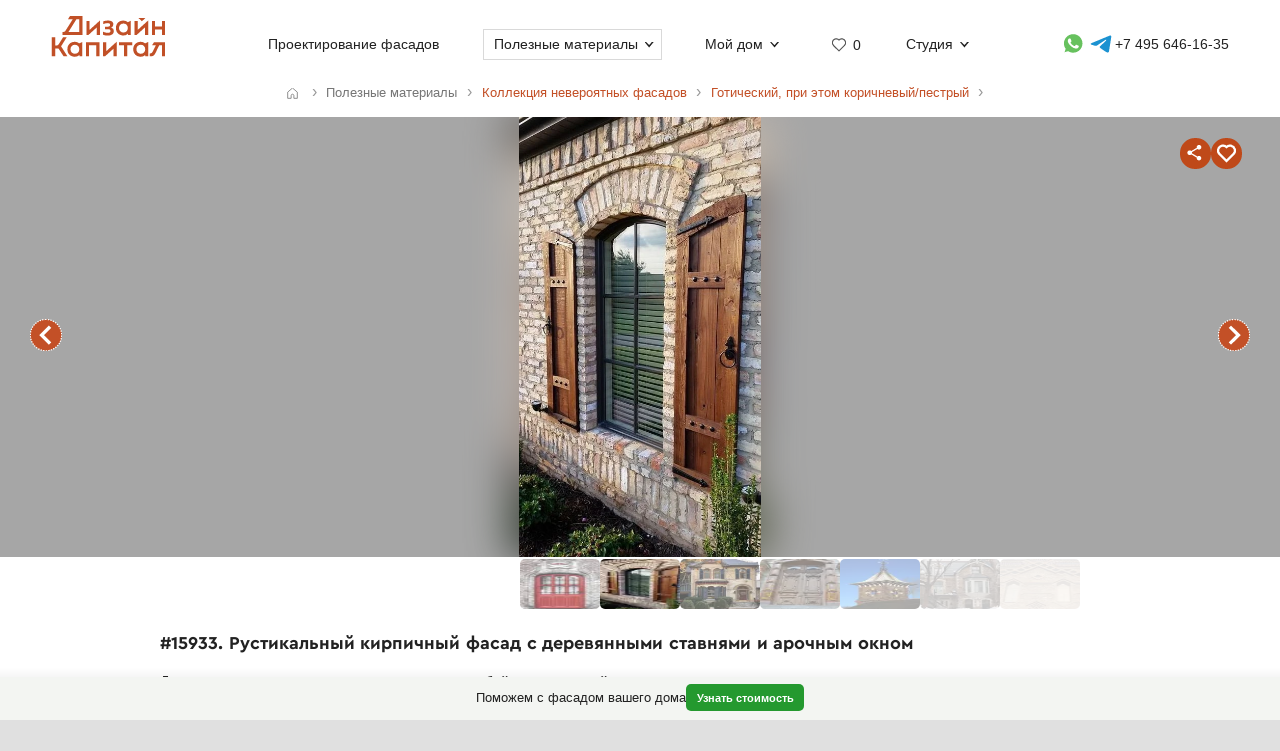

--- FILE ---
content_type: text/html; charset=UTF-8
request_url: https://designcapital.ru/facades/img/15933?list=gothic-brown-motley
body_size: 6686
content:
<!DOCTYPE html><html lang="ru"  data-theme="system"><head><meta charset="utf-8"><meta name="color-scheme" content="dark light"><meta name="theme-color" content="#121212" media="(prefers-color-scheme: dark)"><meta name="theme-color" content="#ffffff" media="(prefers-color-scheme: light)"><title>Рустикальный кирпичный фасад с деревянными ставнями и арочным окном</title><link rel="alternate" hreflang="ru" href="https://designcapital.ru/facades/img/15933"><link rel="alternate" hreflang="en" href="https://archi.capital/facades/img/15933"><meta name="description" content="Элегантный фасад в рустикальном стиле с современными элементами: кирпичная стена, арочное окно, деревянные ставни и стильные детали интерьера из большой коллекции архитектурных решений"><meta name="keywords" content="фасад, архитектурный дизайн, рустикальный стиль, кирпичная стена, арочное окно, деревянные ставни, современный экстерьер"><link rel="preload" as="font" href="/im/f/cera.woff2" type="font/woff2" crossorigin><link rel="preload" as="font" href="/im/f/cera-bold.woff2" type="font/woff2" crossorigin><link rel="preload" as="image" href="/im/logo.svg"><link rel="preload" as="style" href="/css/css.css?c96"><link rel="preload" as="script" href="/js/js.js?c96"><link rel="preload" as="style" href="/css/fasbase.css?c96"><link rel="preload" as="script" href="/js/fs.js?c96"><meta property="og:title" content="#15933. Красивый коричневый дом в готическом стиле со ставнями">
                <meta property="og:description" content="Рустикальный кирпичный фасад с деревянными ставнями и арочным окном">
                <meta property="og:type" content="image">
                <meta property="og:url" content="https://designcapital.ru/facades/img/15933">
                <meta property="og:image" content="/facades/img/big/fasad_642f35ee7b040.jpeg"><meta name="viewport" content="user-scalable=yes, width=device-width, initial-scale=1, maximum-scale=5"><link rel="icon" type="image/svg+xml" href="/favicon.svg"><link rel="mask-icon" href="/mask-icon.svg" color="#c05027"><link rel="apple-touch-icon" href="/apple-touch-icon.png"><link rel="manifest" href="/site.webmanifest"><link rel="stylesheet" href="/css/css.css?c96">
<link rel="stylesheet" href="/css/fasbase.css?c96">
<link rel="canonical" href="https://designcapital.ru/facades/img/15933"><script>var moscow = 0;var piter = 0;</script><script defer src="https://www.google.com/recaptcha/api.js?render=6Lc2ovAoAAAAAHVjxIPPahRowo_zEdicVjA9nON6"></script><script async src="https://www.googletagmanager.com/gtag/js?id=G-MF4QVQNWEF"></script>        <script>
            var _paq = window._paq = window._paq || [];
            _paq.push(['trackPageView']);
            _paq.push(['trackAllContentImpressions']);
            _paq.push(['enableLinkTracking']);
            _paq.push(['enableHeartBeatTimer']);
            (function() {
                var u="//designcapital.ru/mmt/";
                _paq.push(['setTrackerUrl', u+'matomo.php']);
                _paq.push(['setSiteId', '1']);
                var d=document, g=d.createElement('script'), s=d.getElementsByTagName('script')[0];
                g.async=true; g.src=u+'matomo.js'; s.parentNode.insertBefore(g,s);
            })();
        </script>
    <script defer src="/js/js.js?c96"></script>
<script defer src="/js/fs.js?c96"></script>
</head><body  >    <div aria-hidden="true" id="scrim"></div>
    <header>
        <div class="sizer_wide">

            
            <div id="mob_top_line" >
                <div id="mob-sandwich"><div></div></div><div id="home"><a title="Дизайн-Капитал. Главная страница" href="/"></a></div><div id="mob-h1" class="narrow"><a href="/facades/">Коллекция фасадов </a></div><button>Применить фильтр </button><a id="mob-fav" href="/favorites/" data-fav="0"></a><a id="mob-mason" href="/facades/gothic-brown-motley"></a>            </div>

            
            <nav id="navig">
                <ul id="nav">
                    <li><a id="logo" title="Главная страница" href="/"><img width="193" height="70" src="/im/logo.svg" title="Дизайн-Капитал" alt=""></a></li><li class="nav_item"><a href="/service/archdesign/">Проектирование фасадов </a></li><li class="nav_item mobile"><a href="/price/">Стоимость услуг </a></li><li class="nav_item mobile"><a href="/service/builders/">Рекомендации строительных бригад </a></li><li class="nav_item has-dropdown act-group"><span class="section-title" tabindex="0" aria-expanded="false" aria-controls="submenu">Полезные материалы</span><span class="chevron" aria-hidden="true"></span>
                            <div class="dropdown-panel">
                                <ul class="submenu"><li><a href="/article/">Энциклопедия фасадов</a></li>
<li><a href="/facades/">Коллекция невероятных фасадов</a></li>
<li><a href="/interiors/">Коллекция интерьеров частных домов</a></li>
<li><a href="/howto/">Архразбор: как сделаны фасады</a></li>
<li><a href="/news/">Новости фасадов</a></li>
</ul>
                            </div>
                          </li><li class="nav_item has-dropdown"><span class="section-title" tabindex="0" aria-expanded="false" aria-controls="submenu">Мой дом</span><span class="chevron" aria-hidden="true"></span>
                            <div class="dropdown-panel">
                                <ul class="submenu"><li><a href="/anketa/">Анкета дома</a></li>
<li><a href="/favorites/">Моя коллекция  <span class="fn"></span></a></li><li><a href="/opinion/">Мой отзыв</a></li>
</ul>
                            </div>
                          </li><li class="nav_item heart  bzmn" title="Моя коллекция"><a href="/favorites/">0</a></li><li class="nav_item has-dropdown"><span class="section-title" tabindex="0" aria-expanded="false" aria-controls="submenu">Студия</span><span class="chevron" aria-hidden="true"></span>
                            <div class="dropdown-panel">
                                <ul class="submenu"><li><a href="/about.html">О студии</a></li>
<li><a href="/blog/">Блог сотрудников</a></li>
<li><a href="/contacts.html">Контакты и адреса</a></li>
<li><a href="/opinion/">Оставить отзыв</a></li>

                                </ul>
                                <div class="additional-info">
                                    <h4>Консультация специалиста</h4>
                                    <button class="open-form-js" aria-label="Форма связи">Форма связи</button>
                                    <ul>                
            <li class="work-hours-contacts">

                <div>Пн-Пт, 10:00&mdash;19:00
                        <div class="work-hour" data-open="открыто" data-close="закрыто">(сейчас&nbsp;закрыто)</div></div><a class="l" href="tel:+74956461635">+7 495 646-16-35</a>
                     <a class="l" href="tel:+78124261140">+7 812 426-11-40</a></li>
        <li>
           <a data-a="https://wa.me/7926818" data-b="1394" href="" title="Whatsapp контакт" class="w-link href-restore-js"><span class="visually-hidden">WhatsApp контакт</span></a> <a data-a="https://t.me/tati" data-b="ana_gonchar" target="_blank" rel="noopener noreferrer" href="" title="Telegram контакт" class="t-link href-restore-js"><span class="visually-hidden">Telegram контакт</span></a>
        </li><li><a href="mailto:info@designcapital.ru">info@designcapital.ru</a></li></ul></div>
            <ul class="bot_ss">
                <li><a class="i" href="//www.instagram.com/designcapital_ru/">Instagram</a>
                <li><a class="f" href="//www.facebook.com/designcap">Facebook</a></li>
                <li><a class="v" href="//vk.com/designcap">Вконтакте</a></li>
                <li><a class="g" href="https://t.me/designcap">Telegram</a></li>
            </ul>
                            </div>
                          </li><li class="nav_item top-phone"><a data-a="https://wa.me/7926818" data-b="1394" href="" title="Whatsapp контакт" class="w-link href-restore-js"><span class="visually-hidden">Whatsapp контакт</span></a><a data-a="https://t.me/tati" data-b="ana_gonchar" target="_blank" rel="noopener noreferrer" href="" title="Telegram контакт" class="t-link href-restore-js"><span class="visually-hidden">Telegram контакт</span></a><a href="tel:+74956461635" aria-label="Телефон">+7 495 646-16-35</a></li>
                    <li class="mobile">
                        
            <button class="theme-toggle" aria-label="Сменить тему">
            <img src="/im/system.svg" alt="">
            <span>Сменить тему (системная)</span>
            </button>                    </li>
                </ul>


            </nav>

        </div>
    </header>
<main id="whiteboard" class="collection-page"><nav aria-label="Путь навигации" class="breadcrumbs sizer"><ol itemscope itemtype="https://schema.org/BreadcrumbList"><li itemprop="itemListElement" itemscope itemtype="https://schema.org/ListItem">
        <a class="home invertable" itemprop="item" href="/"><span itemprop="name">Главная</span></a>
        <meta itemprop="position" content="1">
        </li><li><span><span>Полезные материалы</span></span></li><li itemprop="itemListElement" itemscope itemtype="https://schema.org/ListItem"><a itemprop="item" href="/facades/"><span itemprop="name">Коллекция невероятных фасадов</span></a><meta itemprop="position" content="2"></li><li itemprop="itemListElement" itemscope itemtype="https://schema.org/ListItem"><a itemprop="item" href="/facades/gothic-brown-motley"><span itemprop="name">Готический, при этом коричневый/пестрый</span></a><meta itemprop="position" content="3"></li></ol></nav><article itemscope itemtype="https://schema.org/ImageObject"><h1 itemprop="name">#15933. Рустикальный кирпичный фасад с деревянными ставнями и арочным окном</h1><div id="base_tablo" class="snap-top-mobile"><div id="slideico"></div><div aria-hidden="true" class="blured desktop"><div style="background-image: url(https://designcapital.ru/facades/img/big/fasad_642f35ee7b040.webp)"></div></div><div id="s"><span title="Поделиться" id="share"><span></span></span><span data-cluster="facades" data-id="15933" title="Добавить это изображение в избранные" id="fbig"><span></span></span></div><div aria-hidden="true" id="curtain"></div><nav><a rel="prev" title="предыдущий в этой подборке фасад" class="arr_left" href="/facades/img/781?list=gothic-brown-motley">предыдущий фасад</a><a rel="next" title="следующий в этой подборке фасад" class="arr_right" href="/facades/img/15196?list=gothic-brown-motley">следующий фасад</a></nav><figure><img itemprop="image contentUrl" width="475" height="864" data-pin-nopin="1" id="base_img" data-h="864"  data-ratio="1.8189473684211" src="/facades/img/big/fasad_642f35ee7b040.webp" alt="Рустикальный кирпичный фасад с деревянными ставнями и арочным окном"></figure></div><div itemprop="description" id="img-descr"> <p>Данное архитектурное решение представляет собой великолепный пример сочетания рустикального стиля с современными элементами. Фасад выполнен из светлого кирпича неправильной формы и размера, что создает эффект состаренности и аутентичности. Особенно выразительна арочная конструкция над окном, выложенная с применением традиционных методов кирпичной кладки, где кирпичи расположены радиально, подчеркивая форму арки.</p>

<p>Оконный проем оснащен современным стеклопакетом с чёрными металлическими рамами, разделенными на секции, что обеспечивает контраст с историческим обликом стены. По обе стороны от окна расположены деревянные ставни из массива дерева с характерными железными петлями и кольцевыми ручками, которые не только выполняют декоративную функцию, но и обеспечивают дополнительную защиту и придают зданию ощущение приватности и уюта.</p>

<p>Текстура деревянных ставен с горизонтальными планками и металлическими элементами крепления создает приятный визуальный контраст с фактурой кирпичной стены. У основания фасада видны элементы ландшафтного дизайна, включая невысокие кустарники, что дополняет общую композицию и смягчает переход от строения к окружающей среде.</p>

<p>При проектировании собственного фасада можно воспользоваться подобными приемами: комбинирование натуральных материалов (камень, кирпич, дерево), использование декоративных арочных элементов, а также добавление функциональных исторических деталей, таких как ставни с коваными элементами. Важно соблюдать гармонию между традиционными материалами и современными технологическими решениями, чтобы создать эстетичный и функциональный экстерьер.</p> </div> <nav id="tumb_q_box"><ol class="tumb_q" start="-1"><li></li><li></li><li></li><li></li><li><a style="opacity:0.62" href="/facades/img/781?list=gothic-brown-motley"><img loading="lazy" width="61" height="120" alt="" src="/facades/img/thumbnail/fasad_1413370195.webp"></a></li><li><img loading="lazy" width="66" height="120" data-pin-nopin="1" alt="" src="/facades/img/thumbnail/fasad_642f35ee7b040.webp"></li><li><a style="opacity:0.62" href="/facades/img/15196?list=gothic-brown-motley"><img loading="lazy" width="113" height="120" alt="" src="/facades/img/thumbnail/fasad_63064b377f9f9.webp"></a></li><li><a style="opacity:0.49" href="/facades/img/15150?list=gothic-brown-motley"><img loading="lazy" width="80" height="120" alt="" src="/facades/img/thumbnail/fasad_62f7c9715b952.webp"></a></li><li><a style="opacity:0.36" href="/facades/img/15087?list=gothic-brown-motley"><img loading="lazy" width="82" height="120" alt="" src="/facades/img/thumbnail/fasad_62deb30aa6f41.webp"></a></li><li><a style="opacity:0.23" href="/facades/img/14665?list=gothic-brown-motley"><img loading="lazy" width="98" height="120" alt="" src="/facades/img/thumbnail/fasad_625da65ff02c2.webp"></a></li><li><a style="opacity:0.1" href="/facades/img/14443?list=gothic-brown-motley"><img loading="lazy" width="90" height="120" alt="" src="/facades/img/thumbnail/fasad_621f829ee42cb.webp"></a></li></ol></nav><nav class="keywords"><h4>Найти похожие фасады</h4><ul><li><a itemprop="about" class="tax_tag" title="Фасады в готическом стиле" href="/facades/gothic">Фасады в готическом стиле</a></li><li><a itemprop="about" class="tax_tag" title="Коричневые фасады" href="/facades/brown">Коричневые фасады</a></li><li><a itemprop="about" class="tax_tag" title="Пестрые фасады" href="/facades/motley">Пестрые фасады</a></li><li><a itemprop="about" class="tax_tag" title="Интересные окна загородных домов" href="/facades/windows">Интересные окна загородных домов</a></li><li><a itemprop="about" class="tax_tag" title="Фасады со ставнями" href="/facades/shutters">Фасады со ставнями</a></li><li><a itemprop="about" class="tax_tag" title="Клинкерные и кирпичные фасады" href="/facades/brick">Клинкерные и кирпичные фасады</a></li><li><a itemprop="about" class="tax_tag" title="Деревянные фасады" href="/facades/wood">Деревянные фасады</a></li><li><a itemprop="about" class="tax_tag" title="Фасады мягких пастельных тонов" href="/facades/desaturated">Фасады мягких пастельных тонов</a></li><li><a itemprop="about" class="tax_tag" title="Контрастные фасады" href="/facades/contrast">Контрастные фасады</a></li><li><a itemprop="about" class="tax_tag" title="Аскетичные фасады, минимум деталей" href="/facades/ascetic">Аскетичные фасады, минимум деталей</a></li><li><a itemprop="about" class="tax_tag" title="Брутальные фасады" href="/facades/brutal">Брутальные фасады</a></li></ul></nav></article><aside style="text-align: left" class="sizer"><div class="b_pos_mid">Мы проектируем <a href="/service/archdesign/">улучшение фасадов</a>.</div><nav><h4>Найти другие типы фасадов по классификатору</h4><ul class="taxonomy-links"><li><a class="tax_tag" title="Классификация фасадов по архитектурному стилю" href="/facades/category/style">Стиль</a></li><li><a class="tax_tag" title="Фасадные детали" href="/facades/category/details">Детали</a></li><li><a class="tax_tag" title="Классификация фасадов по цветам" href="/facades/category/color">Цвет</a></li><li><a class="tax_tag" title="Классификация фасадов по материалам" href="/facades/category/material">Материалы</a></li><li><a class="tax_tag" title="Классификация фасадов по насыщенности цветов" href="/facades/category/saturation">Насыщенность</a></li><li><a class="tax_tag" title="Классификация фасадов по контрастности" href="/facades/category/contrast">Контраст</a></li><li><a class="tax_tag" title="Классификация фасадов по насыщенности деталями" href="/facades/category/particularity">Детальность</a></li><li><a class="tax_tag" title="Классификация фасадов по образу восприятия" href="/facades/category/character">Образ</a></li></ul></nav><br><br></aside><aside class="sticky-bottom"><span>Поможем с фасадом вашего дома</span>
                    <a class="button cta secondary" href="/service/archdesign/">Узнать стоимость</a></aside></main><footer class="clear">
    <div class="sizer">

        <nav id="navig_bottom">

            <div class="bl">
                <h4>Услуги</h4>
                <ul>
                    <li><a href="/service/archdesign/">Дизайн и проектирование фасада</a></li>
<li><a href="/service/builders/">Рекомендации строительных бригад</a></li>
<li><a href="/price/">Стоимость</a></li>
                </ul>
                <br>


                <div class="additional-info">
                    <h4>Поговорим о вашем доме?</h4>
                    <button class="open-form-js" data-header="Форма связи" aria-label="Форма связи">Форма связи</button>
                    <ul>
                                        
            <li class="work-hours-contacts">

                <div>Пн-Пт, 10:00&mdash;19:00
                        <div class="work-hour" data-open="открыто" data-close="закрыто">(сейчас&nbsp;закрыто)</div></div><a class="l" href="tel:+74956461635">+7 495 646-16-35</a>
                     <a class="l" href="tel:+78124261140">+7 812 426-11-40</a></li>
        <li>
           <a data-a="https://wa.me/7926818" data-b="1394" href="" title="Whatsapp контакт" class="w-link href-restore-js"><span class="visually-hidden">WhatsApp контакт</span></a> <a data-a="https://t.me/tati" data-b="ana_gonchar" target="_blank" rel="noopener noreferrer" href="" title="Telegram контакт" class="t-link href-restore-js"><span class="visually-hidden">Telegram контакт</span></a>
        </li><li><a href="mailto:info@designcapital.ru">info@designcapital.ru</a></li>                    </ul>
                </div>
            </div>

            <div class="bl">
                <h4>Полезные материалы</h4>
                <ul>
                    <li><a href="/article/">Энциклопедия фасадов</a></li>
<li><a href="/facades/">Коллекция невероятных фасадов</a></li>
<li><a href="/interiors/">Коллекция интерьеров частных домов</a></li>
<li><a href="/howto/">Архразбор: как сделаны фасады</a></li>
<li><a href="/news/">Новости фасадов</a></li>
                </ul>
            </div>

            <div class="bl">
                <h4>Мой дом</h4>
                <ul>
                    <li><a href="/anketa/">Анкета дома</a></li>
<li><a href="/favorites/">Моя коллекция  <span class="fn"></span></a></li><li><a href="/opinion/">Мой отзыв</a></li>
                </ul>
            </div>

            <div class="bl">
                <h4>Студия</h4>

                <ul>
                    <li><a href="/about.html">О студии</a></li>
<li><a href="/blog/">Блог сотрудников</a></li>
<li><a href="/contacts.html">Контакты и адреса</a></li>
<li><a href="/opinion/">Оставить отзыв</a></li>
                </ul>
                <br>

                
            <ul class="bot_ss">
                <li><a class="i" href="//www.instagram.com/designcapital_ru/">Instagram</a>
                <li><a class="f" href="//www.facebook.com/designcap">Facebook</a></li>
                <li><a class="v" href="//vk.com/designcap">Вконтакте</a></li>
                <li><a class="g" href="https://t.me/designcap">Telegram</a></li>
            </ul>

            </div>
        </nav>


        
            <button class="theme-toggle" aria-label="Сменить тему">
            <img src="/im/system.svg" alt="">
            <span>Сменить тему (системная)</span>
            </button>
        <div id="lastline">
                        <div id="copy">
                                    © 2007——2026 Дизайн-Капитал.<br>
                    Дизайн и проектирование фасадов загородных домов.<br>
                    <a href="/policies/privacy/">Конфиденциальность</a>
                            </div>
        </div>

    </div>
</footer>


<dialog id="form-dialog" autofocus><div id="order_block">


    <div id="order_form_wrapper">

        <div class="close" title="Закрыть">×</div>

        <form id="order_form" class="form-label-plain" autocomplete="on" novalidate
              enctype="multipart/form-data" method="POST" accept-charset="UTF-8"
              action="/feedback/feedsub.html">


            <h2 class="center">Сделать фасад</h2>

            <div class="text">Мы ответим в ближайшее рабочее время.</div>
            <input class="files_urls" type="hidden" name="files_urls" value="">

            <fieldset>
                <label for="ord_name">Имя, как к вам обращаться</label>
                <input disabled data-v="req" class="inp name" lang="ru" autocomplete="name" type="text"
                       name="name"
                       value="" id="ord_name" required>
                <span></span>
            </fieldset>

            <fieldset>
                <label for="ord_email">Email для отправки материалов</label>
                <input disabled data-v="req email" class="inp email" autocomplete="email"
                       type="email" name="email" lang="en"
                       value="" id="ord_email" required>
            </fieldset>

            <fieldset>
                <label for="ord_phone">Телефон</label>
                <input disabled data-v="req" class="inp f_phone" autocomplete="tel"
                       type="tel" name="phone"
                       value="" id="ord_phone" required>
            </fieldset>

            <div class="flex">
                <fieldset class="sto">
                    <label for="ord_text">Ситуация, задачи (опционально)</label>
                    <textarea class="autosize" lang="ru" name="text"  id="ord_text"></textarea>
                </fieldset>
                            </div>

            <div class="fileinput-button" data-url="/upload/">
                <input class="fileupload" type="file" name="files[]" multiple>
                <div class="txt">Можно приложить файлы</div>
            </div>

            <div class="up_fnames"></div>
            
            <div class="center">
                <button type="submit" data-text="Отправить форму">Отправить форму</button>
            </div>
            <div class="policy">
                Отправляя форму, вы соглашаетесь с <a href="/policies/privacy/">политикой&nbsp;конфиденциальности</a> и даете согласие на обработку персональных данных.            </div>

        </form>


        <div class="output"></div>


    </div>

    
</div>

</dialog></body>
</html>


--- FILE ---
content_type: text/html; charset=utf-8
request_url: https://www.google.com/recaptcha/api2/anchor?ar=1&k=6Lc2ovAoAAAAAHVjxIPPahRowo_zEdicVjA9nON6&co=aHR0cHM6Ly9kZXNpZ25jYXBpdGFsLnJ1OjQ0Mw..&hl=en&v=PoyoqOPhxBO7pBk68S4YbpHZ&size=invisible&anchor-ms=20000&execute-ms=30000&cb=4n42frbxo872
body_size: 48732
content:
<!DOCTYPE HTML><html dir="ltr" lang="en"><head><meta http-equiv="Content-Type" content="text/html; charset=UTF-8">
<meta http-equiv="X-UA-Compatible" content="IE=edge">
<title>reCAPTCHA</title>
<style type="text/css">
/* cyrillic-ext */
@font-face {
  font-family: 'Roboto';
  font-style: normal;
  font-weight: 400;
  font-stretch: 100%;
  src: url(//fonts.gstatic.com/s/roboto/v48/KFO7CnqEu92Fr1ME7kSn66aGLdTylUAMa3GUBHMdazTgWw.woff2) format('woff2');
  unicode-range: U+0460-052F, U+1C80-1C8A, U+20B4, U+2DE0-2DFF, U+A640-A69F, U+FE2E-FE2F;
}
/* cyrillic */
@font-face {
  font-family: 'Roboto';
  font-style: normal;
  font-weight: 400;
  font-stretch: 100%;
  src: url(//fonts.gstatic.com/s/roboto/v48/KFO7CnqEu92Fr1ME7kSn66aGLdTylUAMa3iUBHMdazTgWw.woff2) format('woff2');
  unicode-range: U+0301, U+0400-045F, U+0490-0491, U+04B0-04B1, U+2116;
}
/* greek-ext */
@font-face {
  font-family: 'Roboto';
  font-style: normal;
  font-weight: 400;
  font-stretch: 100%;
  src: url(//fonts.gstatic.com/s/roboto/v48/KFO7CnqEu92Fr1ME7kSn66aGLdTylUAMa3CUBHMdazTgWw.woff2) format('woff2');
  unicode-range: U+1F00-1FFF;
}
/* greek */
@font-face {
  font-family: 'Roboto';
  font-style: normal;
  font-weight: 400;
  font-stretch: 100%;
  src: url(//fonts.gstatic.com/s/roboto/v48/KFO7CnqEu92Fr1ME7kSn66aGLdTylUAMa3-UBHMdazTgWw.woff2) format('woff2');
  unicode-range: U+0370-0377, U+037A-037F, U+0384-038A, U+038C, U+038E-03A1, U+03A3-03FF;
}
/* math */
@font-face {
  font-family: 'Roboto';
  font-style: normal;
  font-weight: 400;
  font-stretch: 100%;
  src: url(//fonts.gstatic.com/s/roboto/v48/KFO7CnqEu92Fr1ME7kSn66aGLdTylUAMawCUBHMdazTgWw.woff2) format('woff2');
  unicode-range: U+0302-0303, U+0305, U+0307-0308, U+0310, U+0312, U+0315, U+031A, U+0326-0327, U+032C, U+032F-0330, U+0332-0333, U+0338, U+033A, U+0346, U+034D, U+0391-03A1, U+03A3-03A9, U+03B1-03C9, U+03D1, U+03D5-03D6, U+03F0-03F1, U+03F4-03F5, U+2016-2017, U+2034-2038, U+203C, U+2040, U+2043, U+2047, U+2050, U+2057, U+205F, U+2070-2071, U+2074-208E, U+2090-209C, U+20D0-20DC, U+20E1, U+20E5-20EF, U+2100-2112, U+2114-2115, U+2117-2121, U+2123-214F, U+2190, U+2192, U+2194-21AE, U+21B0-21E5, U+21F1-21F2, U+21F4-2211, U+2213-2214, U+2216-22FF, U+2308-230B, U+2310, U+2319, U+231C-2321, U+2336-237A, U+237C, U+2395, U+239B-23B7, U+23D0, U+23DC-23E1, U+2474-2475, U+25AF, U+25B3, U+25B7, U+25BD, U+25C1, U+25CA, U+25CC, U+25FB, U+266D-266F, U+27C0-27FF, U+2900-2AFF, U+2B0E-2B11, U+2B30-2B4C, U+2BFE, U+3030, U+FF5B, U+FF5D, U+1D400-1D7FF, U+1EE00-1EEFF;
}
/* symbols */
@font-face {
  font-family: 'Roboto';
  font-style: normal;
  font-weight: 400;
  font-stretch: 100%;
  src: url(//fonts.gstatic.com/s/roboto/v48/KFO7CnqEu92Fr1ME7kSn66aGLdTylUAMaxKUBHMdazTgWw.woff2) format('woff2');
  unicode-range: U+0001-000C, U+000E-001F, U+007F-009F, U+20DD-20E0, U+20E2-20E4, U+2150-218F, U+2190, U+2192, U+2194-2199, U+21AF, U+21E6-21F0, U+21F3, U+2218-2219, U+2299, U+22C4-22C6, U+2300-243F, U+2440-244A, U+2460-24FF, U+25A0-27BF, U+2800-28FF, U+2921-2922, U+2981, U+29BF, U+29EB, U+2B00-2BFF, U+4DC0-4DFF, U+FFF9-FFFB, U+10140-1018E, U+10190-1019C, U+101A0, U+101D0-101FD, U+102E0-102FB, U+10E60-10E7E, U+1D2C0-1D2D3, U+1D2E0-1D37F, U+1F000-1F0FF, U+1F100-1F1AD, U+1F1E6-1F1FF, U+1F30D-1F30F, U+1F315, U+1F31C, U+1F31E, U+1F320-1F32C, U+1F336, U+1F378, U+1F37D, U+1F382, U+1F393-1F39F, U+1F3A7-1F3A8, U+1F3AC-1F3AF, U+1F3C2, U+1F3C4-1F3C6, U+1F3CA-1F3CE, U+1F3D4-1F3E0, U+1F3ED, U+1F3F1-1F3F3, U+1F3F5-1F3F7, U+1F408, U+1F415, U+1F41F, U+1F426, U+1F43F, U+1F441-1F442, U+1F444, U+1F446-1F449, U+1F44C-1F44E, U+1F453, U+1F46A, U+1F47D, U+1F4A3, U+1F4B0, U+1F4B3, U+1F4B9, U+1F4BB, U+1F4BF, U+1F4C8-1F4CB, U+1F4D6, U+1F4DA, U+1F4DF, U+1F4E3-1F4E6, U+1F4EA-1F4ED, U+1F4F7, U+1F4F9-1F4FB, U+1F4FD-1F4FE, U+1F503, U+1F507-1F50B, U+1F50D, U+1F512-1F513, U+1F53E-1F54A, U+1F54F-1F5FA, U+1F610, U+1F650-1F67F, U+1F687, U+1F68D, U+1F691, U+1F694, U+1F698, U+1F6AD, U+1F6B2, U+1F6B9-1F6BA, U+1F6BC, U+1F6C6-1F6CF, U+1F6D3-1F6D7, U+1F6E0-1F6EA, U+1F6F0-1F6F3, U+1F6F7-1F6FC, U+1F700-1F7FF, U+1F800-1F80B, U+1F810-1F847, U+1F850-1F859, U+1F860-1F887, U+1F890-1F8AD, U+1F8B0-1F8BB, U+1F8C0-1F8C1, U+1F900-1F90B, U+1F93B, U+1F946, U+1F984, U+1F996, U+1F9E9, U+1FA00-1FA6F, U+1FA70-1FA7C, U+1FA80-1FA89, U+1FA8F-1FAC6, U+1FACE-1FADC, U+1FADF-1FAE9, U+1FAF0-1FAF8, U+1FB00-1FBFF;
}
/* vietnamese */
@font-face {
  font-family: 'Roboto';
  font-style: normal;
  font-weight: 400;
  font-stretch: 100%;
  src: url(//fonts.gstatic.com/s/roboto/v48/KFO7CnqEu92Fr1ME7kSn66aGLdTylUAMa3OUBHMdazTgWw.woff2) format('woff2');
  unicode-range: U+0102-0103, U+0110-0111, U+0128-0129, U+0168-0169, U+01A0-01A1, U+01AF-01B0, U+0300-0301, U+0303-0304, U+0308-0309, U+0323, U+0329, U+1EA0-1EF9, U+20AB;
}
/* latin-ext */
@font-face {
  font-family: 'Roboto';
  font-style: normal;
  font-weight: 400;
  font-stretch: 100%;
  src: url(//fonts.gstatic.com/s/roboto/v48/KFO7CnqEu92Fr1ME7kSn66aGLdTylUAMa3KUBHMdazTgWw.woff2) format('woff2');
  unicode-range: U+0100-02BA, U+02BD-02C5, U+02C7-02CC, U+02CE-02D7, U+02DD-02FF, U+0304, U+0308, U+0329, U+1D00-1DBF, U+1E00-1E9F, U+1EF2-1EFF, U+2020, U+20A0-20AB, U+20AD-20C0, U+2113, U+2C60-2C7F, U+A720-A7FF;
}
/* latin */
@font-face {
  font-family: 'Roboto';
  font-style: normal;
  font-weight: 400;
  font-stretch: 100%;
  src: url(//fonts.gstatic.com/s/roboto/v48/KFO7CnqEu92Fr1ME7kSn66aGLdTylUAMa3yUBHMdazQ.woff2) format('woff2');
  unicode-range: U+0000-00FF, U+0131, U+0152-0153, U+02BB-02BC, U+02C6, U+02DA, U+02DC, U+0304, U+0308, U+0329, U+2000-206F, U+20AC, U+2122, U+2191, U+2193, U+2212, U+2215, U+FEFF, U+FFFD;
}
/* cyrillic-ext */
@font-face {
  font-family: 'Roboto';
  font-style: normal;
  font-weight: 500;
  font-stretch: 100%;
  src: url(//fonts.gstatic.com/s/roboto/v48/KFO7CnqEu92Fr1ME7kSn66aGLdTylUAMa3GUBHMdazTgWw.woff2) format('woff2');
  unicode-range: U+0460-052F, U+1C80-1C8A, U+20B4, U+2DE0-2DFF, U+A640-A69F, U+FE2E-FE2F;
}
/* cyrillic */
@font-face {
  font-family: 'Roboto';
  font-style: normal;
  font-weight: 500;
  font-stretch: 100%;
  src: url(//fonts.gstatic.com/s/roboto/v48/KFO7CnqEu92Fr1ME7kSn66aGLdTylUAMa3iUBHMdazTgWw.woff2) format('woff2');
  unicode-range: U+0301, U+0400-045F, U+0490-0491, U+04B0-04B1, U+2116;
}
/* greek-ext */
@font-face {
  font-family: 'Roboto';
  font-style: normal;
  font-weight: 500;
  font-stretch: 100%;
  src: url(//fonts.gstatic.com/s/roboto/v48/KFO7CnqEu92Fr1ME7kSn66aGLdTylUAMa3CUBHMdazTgWw.woff2) format('woff2');
  unicode-range: U+1F00-1FFF;
}
/* greek */
@font-face {
  font-family: 'Roboto';
  font-style: normal;
  font-weight: 500;
  font-stretch: 100%;
  src: url(//fonts.gstatic.com/s/roboto/v48/KFO7CnqEu92Fr1ME7kSn66aGLdTylUAMa3-UBHMdazTgWw.woff2) format('woff2');
  unicode-range: U+0370-0377, U+037A-037F, U+0384-038A, U+038C, U+038E-03A1, U+03A3-03FF;
}
/* math */
@font-face {
  font-family: 'Roboto';
  font-style: normal;
  font-weight: 500;
  font-stretch: 100%;
  src: url(//fonts.gstatic.com/s/roboto/v48/KFO7CnqEu92Fr1ME7kSn66aGLdTylUAMawCUBHMdazTgWw.woff2) format('woff2');
  unicode-range: U+0302-0303, U+0305, U+0307-0308, U+0310, U+0312, U+0315, U+031A, U+0326-0327, U+032C, U+032F-0330, U+0332-0333, U+0338, U+033A, U+0346, U+034D, U+0391-03A1, U+03A3-03A9, U+03B1-03C9, U+03D1, U+03D5-03D6, U+03F0-03F1, U+03F4-03F5, U+2016-2017, U+2034-2038, U+203C, U+2040, U+2043, U+2047, U+2050, U+2057, U+205F, U+2070-2071, U+2074-208E, U+2090-209C, U+20D0-20DC, U+20E1, U+20E5-20EF, U+2100-2112, U+2114-2115, U+2117-2121, U+2123-214F, U+2190, U+2192, U+2194-21AE, U+21B0-21E5, U+21F1-21F2, U+21F4-2211, U+2213-2214, U+2216-22FF, U+2308-230B, U+2310, U+2319, U+231C-2321, U+2336-237A, U+237C, U+2395, U+239B-23B7, U+23D0, U+23DC-23E1, U+2474-2475, U+25AF, U+25B3, U+25B7, U+25BD, U+25C1, U+25CA, U+25CC, U+25FB, U+266D-266F, U+27C0-27FF, U+2900-2AFF, U+2B0E-2B11, U+2B30-2B4C, U+2BFE, U+3030, U+FF5B, U+FF5D, U+1D400-1D7FF, U+1EE00-1EEFF;
}
/* symbols */
@font-face {
  font-family: 'Roboto';
  font-style: normal;
  font-weight: 500;
  font-stretch: 100%;
  src: url(//fonts.gstatic.com/s/roboto/v48/KFO7CnqEu92Fr1ME7kSn66aGLdTylUAMaxKUBHMdazTgWw.woff2) format('woff2');
  unicode-range: U+0001-000C, U+000E-001F, U+007F-009F, U+20DD-20E0, U+20E2-20E4, U+2150-218F, U+2190, U+2192, U+2194-2199, U+21AF, U+21E6-21F0, U+21F3, U+2218-2219, U+2299, U+22C4-22C6, U+2300-243F, U+2440-244A, U+2460-24FF, U+25A0-27BF, U+2800-28FF, U+2921-2922, U+2981, U+29BF, U+29EB, U+2B00-2BFF, U+4DC0-4DFF, U+FFF9-FFFB, U+10140-1018E, U+10190-1019C, U+101A0, U+101D0-101FD, U+102E0-102FB, U+10E60-10E7E, U+1D2C0-1D2D3, U+1D2E0-1D37F, U+1F000-1F0FF, U+1F100-1F1AD, U+1F1E6-1F1FF, U+1F30D-1F30F, U+1F315, U+1F31C, U+1F31E, U+1F320-1F32C, U+1F336, U+1F378, U+1F37D, U+1F382, U+1F393-1F39F, U+1F3A7-1F3A8, U+1F3AC-1F3AF, U+1F3C2, U+1F3C4-1F3C6, U+1F3CA-1F3CE, U+1F3D4-1F3E0, U+1F3ED, U+1F3F1-1F3F3, U+1F3F5-1F3F7, U+1F408, U+1F415, U+1F41F, U+1F426, U+1F43F, U+1F441-1F442, U+1F444, U+1F446-1F449, U+1F44C-1F44E, U+1F453, U+1F46A, U+1F47D, U+1F4A3, U+1F4B0, U+1F4B3, U+1F4B9, U+1F4BB, U+1F4BF, U+1F4C8-1F4CB, U+1F4D6, U+1F4DA, U+1F4DF, U+1F4E3-1F4E6, U+1F4EA-1F4ED, U+1F4F7, U+1F4F9-1F4FB, U+1F4FD-1F4FE, U+1F503, U+1F507-1F50B, U+1F50D, U+1F512-1F513, U+1F53E-1F54A, U+1F54F-1F5FA, U+1F610, U+1F650-1F67F, U+1F687, U+1F68D, U+1F691, U+1F694, U+1F698, U+1F6AD, U+1F6B2, U+1F6B9-1F6BA, U+1F6BC, U+1F6C6-1F6CF, U+1F6D3-1F6D7, U+1F6E0-1F6EA, U+1F6F0-1F6F3, U+1F6F7-1F6FC, U+1F700-1F7FF, U+1F800-1F80B, U+1F810-1F847, U+1F850-1F859, U+1F860-1F887, U+1F890-1F8AD, U+1F8B0-1F8BB, U+1F8C0-1F8C1, U+1F900-1F90B, U+1F93B, U+1F946, U+1F984, U+1F996, U+1F9E9, U+1FA00-1FA6F, U+1FA70-1FA7C, U+1FA80-1FA89, U+1FA8F-1FAC6, U+1FACE-1FADC, U+1FADF-1FAE9, U+1FAF0-1FAF8, U+1FB00-1FBFF;
}
/* vietnamese */
@font-face {
  font-family: 'Roboto';
  font-style: normal;
  font-weight: 500;
  font-stretch: 100%;
  src: url(//fonts.gstatic.com/s/roboto/v48/KFO7CnqEu92Fr1ME7kSn66aGLdTylUAMa3OUBHMdazTgWw.woff2) format('woff2');
  unicode-range: U+0102-0103, U+0110-0111, U+0128-0129, U+0168-0169, U+01A0-01A1, U+01AF-01B0, U+0300-0301, U+0303-0304, U+0308-0309, U+0323, U+0329, U+1EA0-1EF9, U+20AB;
}
/* latin-ext */
@font-face {
  font-family: 'Roboto';
  font-style: normal;
  font-weight: 500;
  font-stretch: 100%;
  src: url(//fonts.gstatic.com/s/roboto/v48/KFO7CnqEu92Fr1ME7kSn66aGLdTylUAMa3KUBHMdazTgWw.woff2) format('woff2');
  unicode-range: U+0100-02BA, U+02BD-02C5, U+02C7-02CC, U+02CE-02D7, U+02DD-02FF, U+0304, U+0308, U+0329, U+1D00-1DBF, U+1E00-1E9F, U+1EF2-1EFF, U+2020, U+20A0-20AB, U+20AD-20C0, U+2113, U+2C60-2C7F, U+A720-A7FF;
}
/* latin */
@font-face {
  font-family: 'Roboto';
  font-style: normal;
  font-weight: 500;
  font-stretch: 100%;
  src: url(//fonts.gstatic.com/s/roboto/v48/KFO7CnqEu92Fr1ME7kSn66aGLdTylUAMa3yUBHMdazQ.woff2) format('woff2');
  unicode-range: U+0000-00FF, U+0131, U+0152-0153, U+02BB-02BC, U+02C6, U+02DA, U+02DC, U+0304, U+0308, U+0329, U+2000-206F, U+20AC, U+2122, U+2191, U+2193, U+2212, U+2215, U+FEFF, U+FFFD;
}
/* cyrillic-ext */
@font-face {
  font-family: 'Roboto';
  font-style: normal;
  font-weight: 900;
  font-stretch: 100%;
  src: url(//fonts.gstatic.com/s/roboto/v48/KFO7CnqEu92Fr1ME7kSn66aGLdTylUAMa3GUBHMdazTgWw.woff2) format('woff2');
  unicode-range: U+0460-052F, U+1C80-1C8A, U+20B4, U+2DE0-2DFF, U+A640-A69F, U+FE2E-FE2F;
}
/* cyrillic */
@font-face {
  font-family: 'Roboto';
  font-style: normal;
  font-weight: 900;
  font-stretch: 100%;
  src: url(//fonts.gstatic.com/s/roboto/v48/KFO7CnqEu92Fr1ME7kSn66aGLdTylUAMa3iUBHMdazTgWw.woff2) format('woff2');
  unicode-range: U+0301, U+0400-045F, U+0490-0491, U+04B0-04B1, U+2116;
}
/* greek-ext */
@font-face {
  font-family: 'Roboto';
  font-style: normal;
  font-weight: 900;
  font-stretch: 100%;
  src: url(//fonts.gstatic.com/s/roboto/v48/KFO7CnqEu92Fr1ME7kSn66aGLdTylUAMa3CUBHMdazTgWw.woff2) format('woff2');
  unicode-range: U+1F00-1FFF;
}
/* greek */
@font-face {
  font-family: 'Roboto';
  font-style: normal;
  font-weight: 900;
  font-stretch: 100%;
  src: url(//fonts.gstatic.com/s/roboto/v48/KFO7CnqEu92Fr1ME7kSn66aGLdTylUAMa3-UBHMdazTgWw.woff2) format('woff2');
  unicode-range: U+0370-0377, U+037A-037F, U+0384-038A, U+038C, U+038E-03A1, U+03A3-03FF;
}
/* math */
@font-face {
  font-family: 'Roboto';
  font-style: normal;
  font-weight: 900;
  font-stretch: 100%;
  src: url(//fonts.gstatic.com/s/roboto/v48/KFO7CnqEu92Fr1ME7kSn66aGLdTylUAMawCUBHMdazTgWw.woff2) format('woff2');
  unicode-range: U+0302-0303, U+0305, U+0307-0308, U+0310, U+0312, U+0315, U+031A, U+0326-0327, U+032C, U+032F-0330, U+0332-0333, U+0338, U+033A, U+0346, U+034D, U+0391-03A1, U+03A3-03A9, U+03B1-03C9, U+03D1, U+03D5-03D6, U+03F0-03F1, U+03F4-03F5, U+2016-2017, U+2034-2038, U+203C, U+2040, U+2043, U+2047, U+2050, U+2057, U+205F, U+2070-2071, U+2074-208E, U+2090-209C, U+20D0-20DC, U+20E1, U+20E5-20EF, U+2100-2112, U+2114-2115, U+2117-2121, U+2123-214F, U+2190, U+2192, U+2194-21AE, U+21B0-21E5, U+21F1-21F2, U+21F4-2211, U+2213-2214, U+2216-22FF, U+2308-230B, U+2310, U+2319, U+231C-2321, U+2336-237A, U+237C, U+2395, U+239B-23B7, U+23D0, U+23DC-23E1, U+2474-2475, U+25AF, U+25B3, U+25B7, U+25BD, U+25C1, U+25CA, U+25CC, U+25FB, U+266D-266F, U+27C0-27FF, U+2900-2AFF, U+2B0E-2B11, U+2B30-2B4C, U+2BFE, U+3030, U+FF5B, U+FF5D, U+1D400-1D7FF, U+1EE00-1EEFF;
}
/* symbols */
@font-face {
  font-family: 'Roboto';
  font-style: normal;
  font-weight: 900;
  font-stretch: 100%;
  src: url(//fonts.gstatic.com/s/roboto/v48/KFO7CnqEu92Fr1ME7kSn66aGLdTylUAMaxKUBHMdazTgWw.woff2) format('woff2');
  unicode-range: U+0001-000C, U+000E-001F, U+007F-009F, U+20DD-20E0, U+20E2-20E4, U+2150-218F, U+2190, U+2192, U+2194-2199, U+21AF, U+21E6-21F0, U+21F3, U+2218-2219, U+2299, U+22C4-22C6, U+2300-243F, U+2440-244A, U+2460-24FF, U+25A0-27BF, U+2800-28FF, U+2921-2922, U+2981, U+29BF, U+29EB, U+2B00-2BFF, U+4DC0-4DFF, U+FFF9-FFFB, U+10140-1018E, U+10190-1019C, U+101A0, U+101D0-101FD, U+102E0-102FB, U+10E60-10E7E, U+1D2C0-1D2D3, U+1D2E0-1D37F, U+1F000-1F0FF, U+1F100-1F1AD, U+1F1E6-1F1FF, U+1F30D-1F30F, U+1F315, U+1F31C, U+1F31E, U+1F320-1F32C, U+1F336, U+1F378, U+1F37D, U+1F382, U+1F393-1F39F, U+1F3A7-1F3A8, U+1F3AC-1F3AF, U+1F3C2, U+1F3C4-1F3C6, U+1F3CA-1F3CE, U+1F3D4-1F3E0, U+1F3ED, U+1F3F1-1F3F3, U+1F3F5-1F3F7, U+1F408, U+1F415, U+1F41F, U+1F426, U+1F43F, U+1F441-1F442, U+1F444, U+1F446-1F449, U+1F44C-1F44E, U+1F453, U+1F46A, U+1F47D, U+1F4A3, U+1F4B0, U+1F4B3, U+1F4B9, U+1F4BB, U+1F4BF, U+1F4C8-1F4CB, U+1F4D6, U+1F4DA, U+1F4DF, U+1F4E3-1F4E6, U+1F4EA-1F4ED, U+1F4F7, U+1F4F9-1F4FB, U+1F4FD-1F4FE, U+1F503, U+1F507-1F50B, U+1F50D, U+1F512-1F513, U+1F53E-1F54A, U+1F54F-1F5FA, U+1F610, U+1F650-1F67F, U+1F687, U+1F68D, U+1F691, U+1F694, U+1F698, U+1F6AD, U+1F6B2, U+1F6B9-1F6BA, U+1F6BC, U+1F6C6-1F6CF, U+1F6D3-1F6D7, U+1F6E0-1F6EA, U+1F6F0-1F6F3, U+1F6F7-1F6FC, U+1F700-1F7FF, U+1F800-1F80B, U+1F810-1F847, U+1F850-1F859, U+1F860-1F887, U+1F890-1F8AD, U+1F8B0-1F8BB, U+1F8C0-1F8C1, U+1F900-1F90B, U+1F93B, U+1F946, U+1F984, U+1F996, U+1F9E9, U+1FA00-1FA6F, U+1FA70-1FA7C, U+1FA80-1FA89, U+1FA8F-1FAC6, U+1FACE-1FADC, U+1FADF-1FAE9, U+1FAF0-1FAF8, U+1FB00-1FBFF;
}
/* vietnamese */
@font-face {
  font-family: 'Roboto';
  font-style: normal;
  font-weight: 900;
  font-stretch: 100%;
  src: url(//fonts.gstatic.com/s/roboto/v48/KFO7CnqEu92Fr1ME7kSn66aGLdTylUAMa3OUBHMdazTgWw.woff2) format('woff2');
  unicode-range: U+0102-0103, U+0110-0111, U+0128-0129, U+0168-0169, U+01A0-01A1, U+01AF-01B0, U+0300-0301, U+0303-0304, U+0308-0309, U+0323, U+0329, U+1EA0-1EF9, U+20AB;
}
/* latin-ext */
@font-face {
  font-family: 'Roboto';
  font-style: normal;
  font-weight: 900;
  font-stretch: 100%;
  src: url(//fonts.gstatic.com/s/roboto/v48/KFO7CnqEu92Fr1ME7kSn66aGLdTylUAMa3KUBHMdazTgWw.woff2) format('woff2');
  unicode-range: U+0100-02BA, U+02BD-02C5, U+02C7-02CC, U+02CE-02D7, U+02DD-02FF, U+0304, U+0308, U+0329, U+1D00-1DBF, U+1E00-1E9F, U+1EF2-1EFF, U+2020, U+20A0-20AB, U+20AD-20C0, U+2113, U+2C60-2C7F, U+A720-A7FF;
}
/* latin */
@font-face {
  font-family: 'Roboto';
  font-style: normal;
  font-weight: 900;
  font-stretch: 100%;
  src: url(//fonts.gstatic.com/s/roboto/v48/KFO7CnqEu92Fr1ME7kSn66aGLdTylUAMa3yUBHMdazQ.woff2) format('woff2');
  unicode-range: U+0000-00FF, U+0131, U+0152-0153, U+02BB-02BC, U+02C6, U+02DA, U+02DC, U+0304, U+0308, U+0329, U+2000-206F, U+20AC, U+2122, U+2191, U+2193, U+2212, U+2215, U+FEFF, U+FFFD;
}

</style>
<link rel="stylesheet" type="text/css" href="https://www.gstatic.com/recaptcha/releases/PoyoqOPhxBO7pBk68S4YbpHZ/styles__ltr.css">
<script nonce="PrQyaDhbnlmmMA7iUC8pDQ" type="text/javascript">window['__recaptcha_api'] = 'https://www.google.com/recaptcha/api2/';</script>
<script type="text/javascript" src="https://www.gstatic.com/recaptcha/releases/PoyoqOPhxBO7pBk68S4YbpHZ/recaptcha__en.js" nonce="PrQyaDhbnlmmMA7iUC8pDQ">
      
    </script></head>
<body><div id="rc-anchor-alert" class="rc-anchor-alert"></div>
<input type="hidden" id="recaptcha-token" value="[base64]">
<script type="text/javascript" nonce="PrQyaDhbnlmmMA7iUC8pDQ">
      recaptcha.anchor.Main.init("[\x22ainput\x22,[\x22bgdata\x22,\x22\x22,\[base64]/[base64]/[base64]/[base64]/[base64]/[base64]/KGcoTywyNTMsTy5PKSxVRyhPLEMpKTpnKE8sMjUzLEMpLE8pKSxsKSksTykpfSxieT1mdW5jdGlvbihDLE8sdSxsKXtmb3IobD0odT1SKEMpLDApO08+MDtPLS0pbD1sPDw4fFooQyk7ZyhDLHUsbCl9LFVHPWZ1bmN0aW9uKEMsTyl7Qy5pLmxlbmd0aD4xMDQ/[base64]/[base64]/[base64]/[base64]/[base64]/[base64]/[base64]\\u003d\x22,\[base64]\\u003d\\u003d\x22,\[base64]/CsKnwpbDqDbCl3Ewe8K/w7tvw4pKOCU5w4zDiMKhS8OAXMKAwpJpwrnDnlvDksKuFSbDpwzCj8OEw6VhGRDDg0NOwo4Rw6UUHlzDosOWw7J/InzCpMK/QAzDjFwYwoLCqiLCp3DDngsowprDgwvDrBRHEGhgw7bCjC/CuMKDaQNZUsOVDVXCncO/w6XDiwzCncKmeFNPw6JswqNLXRLCjjHDncOtw747w6bCuivDgAhJwr3DgwlIBHgwwr4/worDoMOOw6k2w5dKW8OMek4iPQJ5QmnCu8Knw6oPwoI2w47DhsOnFsK6b8KeM2XCu2HDm8O1fw0DE3xew5luBW7DmcKcQ8K/[base64]/ChFrDhMOXwr1KBcKvElzCtCfDjsO7w5jDmsK8ZyfCh8KCFT3CrlcZRMOAwqXDicKRw5ozA1dbUE3CtsKMw60SQsOzFEPDtsKrU0LCscO5w7VmVsKJO8KsY8KOAsK7wrRPwq3CkB4LwpRrw6vDkS9UwrzCvl8nwrrDolxQFsOfwo5qw6HDnmnCnF8fwpzCo8O/[base64]/wr/CqWhtDMOaHsK3fEPCjWYcHF/DpE3Dr8OOwrEDZMKUWsK9w49rI8KcL8Ovw6HCrXfCscOZw7QlWcO7VTk4DsO1w6nCm8Oxw4rCk1FWw7prwp/[base64]/CisOWYcOlwo7DjRTDkxcMTcO7woLDkcOZSMKuwqljw7MqJV7ChMKIYjlMKiLCvWzDisOWw5rCosObw4jCmMOCT8Krwo3DlhTDvz7Dhz0+w7TDhMKtbsKQI8K1RGAtwrMTwpp6SAPDqT9Nw6zCtgTCokZTwrbDo1jCt0V4w7/[base64]/DpmrDncOOwpLCosKbY8KTelzDsV0Vwrgdwrt2wrXChSbDpsOTYS3DuWPDrsKkwpLDnRbDkxnCkcO6wqFIFAXCtmA+wo0Zw6pQw7ofd8OfHF5cwqDCqsOTw6XCuw/[base64]/worCl8KTw55gwrTDqcKOHAIlwqrCtjnDsGtVccOIZcKSwprCnsOSwo3CsMOhWE3Dh8OgeFrDpzlvemhowrFMwoo/w4nCs8Knwq/Do8K+wogCYBPDs18rw6jCqMKibzZrw4JQw4tTw6PCjcKxw6rDqcODZDdIwoIuwqtdfxPCpsK9w4swwqdmw60yQDTDlcKZIAEnDhzClsKXPsO3wobDtsO3SMK+w7QDMMKIwrIywpbCi8KOekhtwoEBw7NWwrEww6XDkMKjfcKTwqZHUQ/[base64]/UWgWYcKfGELClThVwr4pwo3DjsOKX8KwEMOBwo9Bw57Cv8K9TMKIXMKCXMKPDGgcwqrCv8KyIy3Cr2HDicKjYXIoWhQ2Ly/Cg8KkOMOrwp12IMK4woRoNX3Cmg3CkHPCnVDDosOsTjnDlMODA8Kvw48mAcKAAB3CusKkNj59eMKEOBZCw6FEeMKiUwXDlMOMwqrCuAFJdcKMGT9iwrgZw5/Cl8OeLMKEXcOXw7p0wqTDiMKXw4vDkHhLEcKnw7ldwpHDqQIxw6XDkC/DqcOfwoE+wrLDvgnDtiNvw7NcdcKHw5fCpGbDlMKIwpTDucO8w40UBcOswqITNcOmdMKHSMKuwqPDlSBKw6pNemcPDkAbdSvCmcKdIh3DisOWacO1w7DCrzzDmsK5XhMkIcOEEDULb8OOLhPDtjkFFcKZw6rCqsK7Hn3Dhk7DmsORwqHCk8KJcsK8wpfCnQ/CpMK9w7hlwp8hKg/DnxEiwr1iwrdTIUJQw6TCkcKyJMO5Wk/DkWIjwp/DiMKbw53DvR1Aw4LDv8K4dsKsWD9bUTnDr08MY8KlwqjDsVY6E0Z/[base64]/w5PCiMOjw7cfBX59wrnDuBtDCxjDn1Y+CcObw6MZwpTDmiQqwp/CvzLCjMKOw4nCvMONw6nDo8KtwopIU8K+BCLCqMOvOsK5YcOewoUGw47DvV0gwqbDh2pww4fDjC19ZQXDkUfCt8Ktwp/[base64]/ClwFoUx3DpcKBw6A8PmEfw4fDgy/[base64]/[base64]/DqnDCosKDwpQSR8KEWCVvwqfChMO9GsK1fwRgQsOdwo9OZ8KgIcOUw64JLWIJYMO5PMKEwrx+RsKoe8K0w5VSw6HCg0jDlMKcwo/ClH7DnsKyKmXCp8OlTsKtG8OhwovDuARqdMKWwprDnMKJBsOswqIrw7jClBQkw4EaasKMwpHCk8OrHcKHR2HDg34SdyVJTiHDmSzCicKwa18xwrrCkFB/wqbDs8Kqw4bCocO/[base64]/CjMOjHEjCk8O2wpPCkmoCw7puwq/CtELDjsOvwpBawpIWNl3DlTHCv8OEw7AYw5/DgMKfwo3CisKDECc5woPDjRtvKlrCmcKYO8ODFMKZwpdWZsK6BMK0w7oWamA7Olxcw5vCsyLCiHIqUMOmRjXClsK4PHjCv8KIPMOgw5ByWGPCmQhcLjzDjkBBwolXwpHCsUA0w6YiOsK/aFgfH8Opw65SwpAJDExFLMOswowtfMKpIcOTP8OlThvClMObw75kw4rDmMO1w7/[base64]/CoMOFwrrDpT/CiWzDllXDsjrDjcKtbMKdwpQuwoZBam1XwrDClG1nw6kzI1hiwpEzI8ObTxPCsQ4UwoAtZcK7GcKvwrsbw5HDosO2YMKrCsO/B3Msw6nDm8KgcWdAGcK4woUuwoPDiz7Dt2PDkcKRwowMVCMMe1YBwolUw7Jiw65vw5JBLCUiImjCiys7wplFwqtyw6TDkcO/w6bDoDbCi8K8ESDDqCvDgsKfwqJBwodWYxLCg8KdOCx7U2BwCxjDo3B2w4/DqcOxIsO8dcOqXmIBw4k9wpPDjcOQwrJUPsOswpUYWcOew4oGw6cKJnUbwpTCiMK8wrvCo8O9dcOtw6hOwoHDuMOAw6pqw5kmw7XCtws9MDrDtMKCAsKHw51gFcO2bsKYPTvDusOSa20ZwobCkcOxfsKnTX3DgTbDsMK5ccKfRMKUYcOtwo0qw4XDjEtVw703SsOxw4/DhcOrVVY8w4vDmsO+c8KUeF84wpdJQsOAwo0vLcKuPMOewqEQw6LCrEkROsKWC8KkOnbClMOfWcOww4LCkg0NEiFbUmQjXQUIw6jCiBRFZ8Ohw7PDucOww7HDh8OQfcOCwoHDrMOtw5zDqjVjdcKnXwfDjcKNw68Ow7/DmMOrP8KfOEHDnBXCqHVew77Cr8Kzw45JKUElJsOfGGTCr8OawojDsnl1W8OUTT7DsiJAw4XDgcKCRybDiUgDw4LCnA3CsCp3AxLCkT0yQBk7MsKNw4vDvhzDvcKrd1Uswo9hwqvCmUoxH8KAZi/[base64]/DrBbDhVzDhMOGwqF0wpHCvsOvD2wVYsOdw5vDrFTDhiPCkx3Cs8KtAjVBPGUkTEFqw5wPwoJ7wp3CgcKtwqc4w5/[base64]/w6vCmsKzwpVxGsOMwoHCnMK/GgDDqVXCpMOrBsOWWMOAw7DDl8KEWR0ZSlnCj3ICPcO/a8K+aHljfEQIwpJUwovCiMKaQT4pHcK9wojDn8Ojd8OEw4TDmcOSOhnDu0NwwpUSAUlEw75cw4TCusKtEcKwfh0JUsOEwog0QEkIdl/[base64]/Cn8O4BMOJOsOKVDbChMKBM8KyFih8wrZOw5/Dkn7CicO9w71OwqU4THJtw7rDq8O1w6/[base64]/[base64]/[base64]/PMKzw6bCrnwJw5ksw6fDhcKeRsOGw5Zxw5fDrBTClB4iFBzDrWjCsC8Zw51qw45we3nCjMOaw6zCk8Kyw6ctw6/DpsKUw78bw6ske8OtMsORFMKkbMO/[base64]/[base64]/DsV3DuMOIw6dvwr7DtcK1wqknw5guw4PCmVLCrcKbElzDnVTCtEJNw7jDsMK9wrhlU8K4wpPConkBwqTCoMOXwpJUw63ChGo2F8OnRXvDjsOUZsO9w4QUw7w2NkXDqcKrCR3ClzwVwrYsEMOZwr/Drn7Cr8KXwpoJw43Dlxtpwq8Jw77CpArDunLDj8KXw43CnyTDksKFwo/Co8OTwqNHwrLCtgFCDHxQwqMVf8O/RcKob8Owwr94DR7CpX7CqRLDsMKLCV7DqMK+w7vCqiIew4DCnMOUAW/[base64]/biXDl8KIMcK1w5vDmEpgwqsww57DksK7Q1Qpwp/CvhlRw5HCmkbCoWN6FW7CosORw7vCmyoOw53DiMKuchtaw6zDrgk4wrLCvwg3w77Cn8OSUsKfw4kQw5QpX8OQBxfDt8K5TsOxZwzDtHxQFl10P0vDqGNIJFzDpsOrNlQZw7hPwqoKBEkTHMOvwq/CpUPChMOfZx7CpsKwJl4+wq5iwrVCa8KwXcOfwrYUwoXCrsK/woIAwr9owroZHmbDg0nCvsKFClJtw6LCgDfCjMKRwrwtNsOCw47DrlcTVsKiJm/ChMOXecO6w5oKwqRxw4FEwp43P8OyaRk7wpFsw7vCmMOLZE0Sw7LDo3AiHcOiw6vCpsOSwq00TzXDmcKyd8OBQDvDkBTCiHfCjcKiTi/ChFzDt1TDuMKrwqLCqmkQIU84TAwEQ8K5fcK7w5HCoHzDvxE4w57CimUfY0PDsQjCj8OUwobCujUtRsK/wpg3w6lVwrrDiMOfw79DbcOLI3ICwr5Gw5vDiMKKeixoDHQGw6N7wqMawprCq0bCssKcwqEgIsKCwqvDgUrCn0rDj8OTHBHDthhjCj7DncK6aR86eyvDr8OESjlbVcOhw5pwHcOYw5bDlBTCkW12w6dgE154wow/Z2DCq17CgzXDrMOpw4LCmmkRAF7CiVA9w4bCg8K2VWIQMFTDpAknc8KywpjCr0HCqRzCpcOxw63DoD3Cuh7CqcOwwqrCosKtS8OGw7hTAXFaRmjCiVvCvF5cw4PDh8OhWAJnAcOYwoXCsEjClTZwwpDDhWphXsKGHnHCoSvCicK6DcObKxHDrcOwcsKRHcKGw5/CrgIcAiXCqGRqwoJjwprCsMKTesK7TcKYLsORw6rDjsOuwpRgw44Qw7HDuTHDjRgQcFpmw4U0w6jClA8lT0w2cANGwrBld1oOLsOjwpTDnijDiwpWHMOiw68nw6ogw6PCucOgwqtOdzTDkMOxVGXCtVtQwqR+woHDnMO6dcKMwrUqw7/[base64]/CijvDgmnCn0zCjMKVwpjDpFhneywzwpjDlndNwoxfw6suFMOrTjvDtsKERcOqwppOK8OVw7/CmMK0dCDCjcODwrt6w7LCv8OeQwUgC8KUw5bDl8KlwoplMHVeSS5lwqrCnsKXworDhMKHWsOAI8OowrDDp8OdC1lRwqE4w5pyTAtTw4bCpjzDgQZMdcOdwp1jFG8Aw6DClsKkHkbDl2UVfzxjb8KDbMKSwofDtsOvwq48C8OPwqTDoMOvwpgXI2MBRsK/w4tAVcKCHxHCn3fDtkYbWcO6w5nDnH4cdnsowprDhWEkwrTDnlEdRnsrAMOwdQ9Vw4TChWHCqMKhWcKqw7PDhnoIwohYeXolAH/DucO+w7EFwqjClMOIYnduV8KCZSLCjWnDvcKlUEAUNGvCmMKMDwFtWh0vw7kDw5XDvBfDq8OaKcOQZ3PDscOrKQvCk8KCRTQKw5bCs37DjMOFworDrMO9wpE5w5LDt8OMZSPDhUzDuE4rwq0Rw4fCuRlPwpDChBjCsjFWw4/DighHMsOfw7rDiSXDgB5nwr4sw4bCm8OJw6tLLCZ0GMK3BMKEJ8OSwr8Gw6jCk8K2woEyJykmO8KnLDMPHl48wo3DlTPDqzpKcC4jw4zCgGVGw7zCjSgdw4/DthzDmsKlC8KFAmM1wqPCg8KzwqXDvcOow6HDosO3wqfDnsKYw4bCkmbDjksgw510wrLDqEzDoMO2LUkwUzV7w6AREF1PwqkXC8OFOUNWeQrCrcK+w6PDpMK8wqMzw4h/woJjWxjDhWLCksKAUjo9wqR4d8O9WcKhwoQCaMKCwqogw458ABotw64/w7M/QcOEa0HDrTTCgg9uw47DrcKFwrbCrMKlw6vDkj/CuUbDscKDbMK9w4vChMKfPMK/w6nDihd6wrIMb8Kyw5cCwp9SwozDrsKTasK3wppIwqoDYAHDsMOtwpXDiAdawpjDlsK6CcO0woM8wpjDv0TDs8Kxw5fCqcKaKjzCkCbDlcO/wr45wq/DusKuwp5Rw5McAmTDgG3CgUbCs8O0ZcKrw5shMUvCtcKYwoB/GDnDtsKZw6vDsizCssOTw7jDvcKAbmxqC8KPVjbDqsOCw4YdbcOpwpQUw64Ew4LCt8KeInXCqMOCaTgrbcO7w4ZPc01pGX/Co3/DmSkvwqJtw6UpGyRGEcOYwoQlSy3Cj1LCt0hLwpJJez3ChsONOUDDo8KLTVnCsMKPwrxrDHxsZwAVGBjCg8OZw7PCu0XCtMO/Y8OpwpkXwqcAaMOXwrxawpHCvcKGGMKfwo5Nwq8QO8KnJ8OIw4srNsKcCMOzwo5lwrwoUSlic2EdWsK/wqXDrijCpVw/UWTDoMKjwp/DicO3wpXDsMKMMzsRw4AkC8O8DUXDncK5w41Nw5DCmMOnDcO8wrLCq3k6wp7CqMOww4d0JhNwwqLDisKUQitralHDlMOqwrDDgwV+NsKSwqLDqcO/wpPCtMKHM1jDmGfDtcKACMOZw45ZXEYPVB3DvWR/[base64]/DmxkNwrwiw5LCisKoZWzDscOHEUjDksO/fcKgRQ3CrQR5w7sSwqzCvhQ+FcOKHkUxwocpbsKZwqvDoGjCvGTDigvCqsOPwq/DjcK7R8O5dlgOw7BEdlBHE8OmJH/CsMKHFMKPw7MCBQ3DiCY5b0LDh8Kqw4Z7UsKfbQxXw7MEwrILwohGwqTCn1DCmcKNPjUYVMOEXsKpVsOHR2Z4w7/[base64]/BloLesKXQ8OFw6sCwqQuwqBFWcObJ8OROsOhT03ChDJHw5Rkw4nCs8OUazJOaMKNwoUaEkXDj17Cqn/DtRQEDnDCtTsTCMKyDsOpawjCvcKTwp7CtH/Dk8OUw4xcLTxqwrVVw5TDvGdfw6TChwVUWyvDj8KKIiEbwoZawqBmw7DCgBB2wovDk8KgPTUkARJ+w7ADwovDkVA3VcOcDSUlw4nCpsORQMOzCSLCnMOdLMOJw4TDo8OFFDV7eVIfw4bDvE42wo7ClsKowq/[base64]/[base64]/DpsKrw5bCs8KQw7nDtMKsesO2wrrDrVwfYMKrT8K4wrJww6PDisOzVmbDg8OuMAPClMOkVcOUD2Rxw6HClibDiA/DmsKHw5jDl8K/U1F8JMOfw6NkRURDwobDqx4gbsKPw4rCvMKHM3DDgRFLRhvCryDDvcKowo/[base64]/DghVNB8KgDjXCgR7DmMKzw7jCshZ8VQ7CjnPDlMOEF8KSw4TDsCXDplrChAF3w7LDr8KoWTPCiGAjWULDl8K5Z8KoCinCuTzDlsKdUsKuBcOBw4HDsFUww7HDqMKsFyY6w4HDpT3DuWtKwoRHwrXDsVZzOgTCqTjCgyARJGXDjiLDgkrDqjrDmxE7LwhYCl/DlgE2FmU8w59XaMOEBEgGQGDCqXhhwpt7BcO6ecOUR3duNsO6w4PCnWBYK8OKUsOeMsO/w7sqwr5ww5DCgiVYwrc4w5DDun7ChcKROyHCpF4uw7DDmsKCw75/w4wmw5lCQcO5wp17w4/ClDzCjnhkPA99w6nChcK4SsKpasO/ZMKPw4vCpXLDsS3CnMKIIXMOUkbDsFRyLcKdDhJPIcKhLcKxTGk4HQcqa8Kgw6QEw551wrTCh8KVZ8Ocwp4dw4HDk1B6w6NgD8K8wrsibmEuwpgTSMOnwqVaPcKIwrDDiMOIw7kkwqozwphiUGYFMMOUwqU+LcKxwp/DvcKkwqhROcKEBBUSwr5jQsKjwqjDnQ4hwo3DjDIUwp06wovDqsO2wpDCssKiw5nDqEV2wqDCgDktNgLCi8Krw5QyPh5EVmHDll3CnFoiwqolw6PCjGQFw4fDsAPCo1vDlcKlOVrCplbDpURiKQXCq8OzUmIUwqLDug/DmUjDnlstwoTDncKew7DCgylfw6hwRcOABcKww73CrMOrCMO6TsOJwpDDisK0K8O8AsOUFMK3w5jChcKbw5gpworDmiAhw44xwrBew4oDwpXDnDTDowLDqsOkwo/CkEc3w7HDvcK6FXBnwofDm2bClSXDt33DqnJowrwPw7khw7s1VgozGmBaLcOtQMOzwqYMw6XCj1duDwUnwoTCssOcLcKEUEMIw7vDlsK3w5/ChcODwoUBwr/[base64]/[base64]/Dpytow6whCsKoB8KtwrETw67DhcKHw5vCiTd6elDDqlQuFcOEw63Cvm47AcK/EcKQwpvDnHx6LljDg8KRN3nCowR6B8O6w6fDvcKHVW/[base64]/[base64]/[base64]/CjDfCmsONEWBFByUuw5/CpzXCtcK3wqJUw4XCk8KHwp/[base64]/DvUTCnDJ7w4XDgsOyw4rDtyrCgHAFw6ooSDnCmC1pdcKZw5hNwrvDhsKQfVdCBsOWAMOnwpTDhcOgw7DCjsOrJQ7DssOXSsKlw4HDnDbCjsKBL0t0woE+wpTDicKuw68jK8KIcUvDpMK2w4rCtATDrsKUbMOEwq5cISsHJztbHxRYwr7Ds8KSUVNow7/[base64]/AMKLQ8Oewp/DnDEywpE8YTjDpcKOS8OLMMKzwrJFw5XCtMOhGD5kJMKQC8O4JcKWNCxFLMK1w4TCmR/DpsOJwplZH8KVFVBpasOlwrTCtsO7VcK4w7lbC8Orw6IBeQvDqW7Dj8Ohwr5EbsKIw68bPwVFwqQBAcOwAcOqwrsBXsOrAwo5w4zCq8OCwr0pw5XCnsKWW2/DpnDDqlpMDsOVw5Ryw7bDrHY2eDkBLWB/wogCfx5wesOhZHUMHyLCjMKzI8ORwpjDmsO+wpPDtRgiMMKTwpPDnBIaEMOVw5kCOnrCiFlXZ0UEw6zDl8OswqvDlE/DsHNmIsKabXM/wp3Dt1o5w7HDsVrDsSxLwr7ChHBPKz7CpmZgwrjCl0HCu8K3wq4afMKswp5aBS3DiRbDg38ECMKUw5JtRcO/JgZJAzpgSDDCtm9YGMO1HcORwo1dMi0gwoUlwqTCl1J2LMOQW8KEYBnDhg9TJcO0wojDh8OObsKIw4xFw6PCsDpPZwgsE8OxYG/CscK7w4c1NsO/wqICO3k9w7zDgsOrwrvDksKBHsKzw4giUMKcw7/DuxzCuMKcOcKOw4Iww7fDjGV5TTLDlsKCLHQwLMKVKmZVGhzCvTfDjcKOwoDCtxY8YCYJKDfCi8O1TsK1Oxk1woo9B8OHw61eEcOqAMONwrVDGHF4woXDnMKcdTDDssOEw652w4zCpMKYw6LDuxrDncOvwrUfD8K8XW/DrcOlw57Ck0Z+B8Orw514wpzCry0Tw5DDhsK6w4fDmsKjw6EwwpjCgsOqw5wxMyNCUU1la1XDsTdEQ3MUJ3Muwq0dw4QAUsOEw5oTHBLDocOSOcKDwrNfw6lSw6LCv8KVeTRRAG3Djw46w5vDiSZcw5nChsOiEcK/dxzDssKJO0fCqnF1Zh3Cl8OGw70PRMKowo0pw78wwrl3w5nCvsKJPsOfw6A1w5oUGcOJBMObwrnDpsKlKzUJwonCoCgjVmUiVsKgdmJQwr/[base64]/DuArDs8OvMTbDnsOwB24zfMKaBC4dRcOWFwLDmsKXw4pNw4rDk8Ovw6Y6wpwOw5LDrHvDlTvCo8OAD8OxAy/CrcOPD2PCs8OrI8OAw6kxwqN3d29Gw7ssIA7CuMKyw43DkwNGwrZeMcK5FcOrGsKvwroUDlhTw7zDlsKNGMKbw7zCr8OBeHBTYsKuw5jDrMKVw5LCt8KnFnbCksOWw6jDshfDuCrCnSoaVxPDucOowpQvLMKQw5B/McOnasOMw6s5bEvCqQjClAXDpzvDisO9KwfDniINw7rDqyjCm8O4A2xlw7LCpMOpw4gRw60yKGhvaB1qdMKXw5xAw7dJw5XDvCpZw60Hw6l/[base64]/[base64]/[base64]/FwXDhMKWwq5QacKfOAPCtsKxFhcpwqtLw5/Ck3nDl1UTO0vCrsO9d8KAw59bcVVnRjN/RMO3w5QKH8KAbcKMSyZhw5HDlcKYwpsZG2bDrwLCoMKxaBJSQcKsMSrChSvCkXhlRAI4w6vCpMKBwrXDgE7DgMOyw5ENO8KAwrnCjF3Cv8KOc8Klw5oCFMK/wrPDuxTDkk3ClsKUwpLCrgPDsMKSRcO/w4/CozE3PsKWwpxmYMOkUStMYcKmw7onwp54w6TDiVlAwprDulRjdSl6IcO0Bh4TDx7Dl1JJeT15Fg8WThXDmhrDsSLCnhLCvsKncTrDqj/DoVFCw5bDgykhwpwVw5rDsF/DlX1dC0PClmYuworDpGrCpsOeLlzCunFjwrZjaHbCncKww7tAw5jCoFYYBQAMwpwyS8OgKU3CssO1wqMbK8KWRcK/wogZwrRdw74dw67CrcKraxTCvjXCvMOmK8K8w6Isw6jClsO7w5DDkhPDhWHDhSAAGsK8wrIbwrYsw4gYUMO5WsOrwq/CkMKsbAnCkwLCicOJw5/DtSXCo8KYw59owqdQw7w3wp1xLsKDWXrDlcORdUIKM8KVw7AFeHtgwpw2wrTDkzJwLsOxwoQdw7VKacOne8KBwr7DnMKaQiLCvyLCkwPDkMK9IsO3wocFMnnDsEXCg8O9wqDChMK3wrjCmEDCpsOvwoPDrcOPw7XDqMKiIsOUeF5/ayTCo8KBwpjDuxhTBxkYC8KfKBIDw6zDnzTDicKBwo7DqcOqwqHDuSfDv1xTwqTCokXDkF06wrfDj8OfY8K/w6TDu8OQwpAew5Z6w7XCv2c8wpRaw7MMJsKUwpbDh8K/PcKow4/DkCfDpMKcw4jDm8KxVynCj8OLw5lHw4FewqF6w5BGwqLCslzCs8Kywp/[base64]/CtsOlGGnCv8KywrtZwqF3w7VxwqMMUMKXL8OCw6QSw6siZV7CizrCq8KJcMOSVVUYwoYeTMKRcjrDuW4BQ8K6PMKrfcOSUsOcw4/CrsOlw5jCjcKkAMOqfcOQw6jChXEUwo3Dtx/DgsKkS3DColozNsOlasOZwonCvRhSaMK1MsOIwptXasKgWAEldQnCoT0jwrPDicKxw6xewqQeH1tnHxrCmU7DoMKkw6s6U1Ncwq3DrhTDrlBzUgofQMKgwrhiNjtfK8ORw6/Ds8O5VMKXw79mGEoHAcOqw5YlAsOjw4/Dj8OKAMK1IDVewo3DiHbDgMOuISjCpMKWfUcUw47DulfDskHDil0ZwoJuwo40w6hmwr7DuQ/CvDDCklRvw6cWw4ohw6PDoMKfwoPCs8O/FFfDjMO8aQoZw6J5woRiwpB0w4UOEl1tw4rCiMOtw5zCi8KTwrdecG5QwpJYc33ClcOUwo/DsMKvwowGw7kWLEpgCi9vRwZMw5xgwpDCgcKWw5PCvlXDnMKYw4/Ds0NPw6hvw5dUw5vDszTDocKXwrnDoMOMw6/[base64]/[base64]/wogzwpjDvR3ClsKSwohbwrfDjMOqCHIZBsOkMcKgwptew7NKw4dlPHXDpULDjcOuAF/Cg8OmJxZRwqAxNcK/wrV1wo1uPkxLw57CggzCojbDl8O0QcOELWrChyxEZMOdwr/[base64]/Dp0EmQ0TDtMKRwqvDvsKPeh7DsMO3w4QMO8Kmw6vDi8OZw6bCqMOqKsO9wpR2w64Twr7CksKnwr/Dp8K1wpTDssKSwpnCvUJmKT7CtMOQYMKPH1RPwq5/wrjChsK1wpvDlXbCvsOHwoPCnS8WLmshbE/CmWfDkcOWw59MwpQRK8K5w5bChMO4w6czw6Mbw6YpwrB2wox8CcK6KMKvFMOcccKbw4YvLMKYDcOlwqPDjT3ClMOYDGzCnMOPw5hmwoN/UVV3bhnDiGlrwqHCpMOAUUQ2wq/CuCLDtC41V8KOQWsxeyc8F8KwZ2dvJ8OHAMOGQ07Dq8KCcmPDuMKIwo51VWTCpMK+wpTDhUvDpUHDmGxMw5PClMKwIMOqA8K4Y2HDqcOWfMOnwq/CmxjCgTxdwrDCnsK4w53Ch0PCmwXDoMOyPsKwOUJ/GcKRw7vDn8K9wr87w6vCvMO6PMOCwq1dwrgBLDnDocKawosncwswwpcYaEXCsw7CgFrCqi1ZwqcjUMKEw7nDtxdIwrpsOH/Dsy/CpMKcGXdRw5UhaMKhwq4aWsKnw44yAwzCjBfDqSR+w6rDvsK+w5Z/w7tVLFjDqcO/w5DCrhRtw5bDjX3Dh8OveSRHw551NMOzw6x9KMODaMKyBMKcwrfCt8KCwoslFsK1w588IwrCkyYtOkjDshxXS8KtH8OKEjw3wpJ7wo7DqcODZ8O6w47Dn8OodcO2fcOQVMK/wr3DmjbCvz0leUx/wq/CmsKidcK+w5PCn8KyHVEDa3FgEsO9Z03Ds8OhM3jCvW4qWsKCwq7Dg8Obw6MRfMKKA8OYwqkNw7UaaRrDucOgw7bCusOvdw4Zwq4jw53CmsKaT8KdO8OyTcK8PMKbc38Pwr5tUHg5ERHCml5bw6/[base64]/[base64]/w6Msw7AXQcKmG2LCucKuQsO0w5fDgwwCwp3DgsKzFT0YbMK1ZHUQQMKeZmXDhcKKw4jDsmITPhcAw5/Ci8OHw5NewqDDgFbCnAlgw63CuzROwqkRfTsoMlrCjMKxwo3CgsKzw78RPQPCqmF2wpxuEsKtYsKnwo7CtjcUVBTDhH/[base64]/P8KJNsK9w7I6RsOaw6lFwq3DmcKBw73DrDbCm1k9QMKmw7FnEE/CkMOKOcKodMKaCxQSNXPCvsO4UmAIRMOUVMOgw5prPnDDgiYVAiMvwp1NwrpgfMKbZMKVwqrDoAfDm0NvAynCuxLDmcOlC8KzJUcVw7snZh3Cpk1nw5sVw6bDtsK+Mk3CtEnCncKFV8Kid8Oow70uZsOVNsKMeEPDu3dEL8OKwpnCtiwRw4PDrsOxa8K6fsK9A31/w7RrwqdZw5EaPAshfGjCkzvClcKuLnABw7TCk8OOwqjCljILw5Vzwq/DjQvDizAIw5rCucODIMK6ZsK3woE3VMKZwrBOwrXCisO2MUYBesKvcMKjw4PDlFwdw5sqwq/[base64]/w54sK8KBwrrDi2LCj8Ksw7XClCEkHsKiw5sTO2fDjcKbF0zDm8ObDVp1LwnDtUvCvmBxw7lBXcOYVMONw5/Cr8K2J2nDnMOEwrXDqsKXw7VVw6FiQsKUw4nCmsK8w6DDtlDCvsOHDx1zaGvDscK+wrp5PmJLwprDu11vdsKuw6gLT8KqQ1LCrDDCkW3Dj04OVhjDisOAwoVmbMOUAzbCv8KcEy1RwojDo8Knwq7Dmj/[base64]/GcKCw5p7wq7DmBXDlsOrXcOHcj/Dt8KPX8KSw4UgZRAWVktsSsOrUGXDtMOrasOxw73DksOZSsODw545wqDCuMKrw7Mqw64PNcOMKgwqwrJJXsOWwrVGwp40w6vDicK8w4fCgVHClcKsUcK4LXd/bl1dWcKLacOIw4h/w6TDvcKXwrLClcKzw5DCl1dbWBgCNXZeRwc+wobDlMKpUsOhRQXDpEfCl8KJw6zDuD7Ds8Oswqp3BUbDnQt2w5JtGMKjwrg2w65YG3TDmsOjH8OZwqpFSR8/w6bDtcO6GzLDgcOJw4XDmn7DnsKWPiYvwqlAw6sMTMOxw7FrDmzDnh56w79cTsOEU2rDohjCqyzChF9FDMKTDsKmWcOQCcOmRsOOw4s8B3RHOiPCh8KqZizDnMKjw5rDugjCssOnw6J1eQPDt2XCsFJwwq0resKEZsKpwpRMamEhYcOdwr92AsKxdhzDnBTDoxojLCI/YsOmwp5+f8Ovwp5KwrBzw4bCqVBVw5pSXAbDtsOuasO1UyvDlypmNmDDpHXCocOKa8O1ExAAEG3CpsOjwqvDrHzCkiALw7/CjX/Cs8KLw4/DrcODS8Ovw4bDksO5VxA4YsKrw4TDhR5XwrHDiR7CsMKFOQPDm3UcClIYw5jDqFPCksK4w4PDsTt/w5IFw69uw7RgalrCkxLDv8KxwpzDhcOwfsO5cm42PQXDiMK2QjXCpWtQwp7CjFgRw41oBQc7XhsPwrbCoMKxeRMdwqnDkXZqw7VcwpjCqMOYXWjDv8K7wpjDnWrCikZrwo3CnsOAOsKlw4/DjsO2w65nw4FLcsOoVsOcG8OPw5jCr8KLw7vCmhTDuhHCr8KoXsKrwq3CisOeTsK/woAhQGHCgS/DpzZPwqvCoQ8hwp/DqsOLCMKMesOJaDjDjXfCoMK9H8OOwoFdw7/[base64]/QXnCv0LDhSTCqxHCjy4ow6/[base64]/W8Ohw7zCuwXDn2nCk8K2wrl/[base64]/w6V3w7wdT3k4wrPCpMOiaXLChgMdSMOqU13Dp8KpIcOwwq4WNWLDmsKIYH/[base64]/IU/DmVPChSEFwpBFRAvDgMKVwpvDhSodWzphwrRWwoBnwoZgGgTDv0bCpnxqwqx8w5Yiw4Ncw43DqnHCgMKvwrbDv8OvVA4hwpXDvlLDt8OLwp/[base64]/[base64]/DosK6JTZaPh/CssOZAsKeUR/CpALCjcODwqQrwoDCgw3DsmhQw6PDglzCpzrDpsOiVMKNwqjDt1gxPkLCmXAlBcKQU8OwXQIuOmfDoX0gbV3ClAAgw79owpbCqsOxNcOswp7Ch8KDwp/Cv38vHcKDblLChBAQw4nCg8KDUHMzZcKCw6cMw6AzETDDgMKoV8O9SUfCqVHDv8KGw7xDHF8cfUBEw4hYwpdWwp7DssKLw5vCpzbCsAJgUcKBw5o9DRjCoMOzwodPKwtzwr4Ma8KkcwjClh4Zw7fDjSDDpkMqYWEmIhnDpyIhwrHDtMO0LT96JcOawop/Q8Kew4zDsk9/OnEHXMOvY8Kvw5PDrcKUwpMAw5/DtA/DgMK3wpkjw45Sw7xeW3bDlw0fw7nCgDLDtcKuUcOnwrU5wp3DuMKuOcOdP8Kmw4VKJ0DCuEAuAcOwWsKELcKBwpBTIk/DgsK/S8Krw4bCpMKGwrkBeBYuwpvCh8OefMOhwpAcaFjDvhnChMOVW8KsDWIKw7/[base64]/CssOkMMOVCsOaBcKpw4PClCplAcO9c8KywoU8w4LCjBLDo1HCp8Kww6vDmV0FBsOQCGp+fjLDjcOXw6QAw5/DjsOwBVfCh1QVA8OSwqVVwr9sw7Vvw5LDmcOFZG/Dp8O7wrLCtEfDkcKvR8OOw6t1w7/DnWnDssK3BcKHXgp0TcKHw5bDgRMSGsKfOMKWwp0iGsO8PDZiKMO0OMKGw5TDugkfK0kRwqrDosKbdgHCqsKsw7jCqRzCm2TCkgLDqT1pwp/CtcKIw4rCswgUCjJwwpNrO8KwwogQwpXDnw3DjBHDgQ5ASArCusK1w6zDlcKwTzLDsCPCnHHDpy/DjsKBfsKOV8OWw4xdUsOew4F+bsK1wpExd8Oxw7pueSlNcWfClcOsExvCkiTDqmnDqxDDv0kyGMKEflcYw4PDoMKmw5Rtwq1eOsKjRC/[base64]/w57Dh8Kfb8O5bG3DpGrCjsOBw7LCvmAAwqDCicOBwpXDogknwo12w5QtG8KcJ8KrwqDDkGNMw4gdwq/DqCUFw5/[base64]/wqVxeiDCqkrCrTU8wpIdwq9TSUHDhzzCv8OPwpoicMO/wq3CvMO0VAcCw5xANB0+w6YpOsKPwqFJwo54wpIUV8KHD8KwwpVJaxMRIWbCqiFOLXbDt8KHPcKyMcOSVcOGBHINw6cTaXnDu3LCl8K+wq/DhsOYw68TP1fDq8ODKFLCjjF3JhxwGMKEAsK2Z8KqwpDCiQfDh8O+w5HDtx1BMToJwrrDqcKTAMOPSsKFw6wnwozCh8KhQMKbwp56wpLChjIiOgJ2w4XDtQZ/\x22],null,[\x22conf\x22,null,\x226Lc2ovAoAAAAAHVjxIPPahRowo_zEdicVjA9nON6\x22,0,null,null,null,1,[21,125,63,73,95,87,41,43,42,83,102,105,109,121],[1017145,449],0,null,null,null,null,0,null,0,null,700,1,null,0,\[base64]/76lBhnEnQkZnOKMAhmv8xEZ\x22,0,0,null,null,1,null,0,0,null,null,null,0],\x22https://designcapital.ru:443\x22,null,[3,1,1],null,null,null,1,3600,[\x22https://www.google.com/intl/en/policies/privacy/\x22,\x22https://www.google.com/intl/en/policies/terms/\x22],\x22smbCQgDjYUtfh+v4zQBBalpT9z1iTw297EnZ0HGNZTs\\u003d\x22,1,0,null,1,1768963509019,0,0,[146,216],null,[33,69,240,67],\x22RC-gVr8WHIRCZVGcA\x22,null,null,null,null,null,\x220dAFcWeA6teWhyQ4vd3kUmFSfspdtVgzso1qVM1bP8jQh4E6c2NLT_JNjfgdR0J94iu2QNILs8iMc8HGptwOxEE7dJ-3OP7ZB2mQ\x22,1769046309127]");
    </script></body></html>